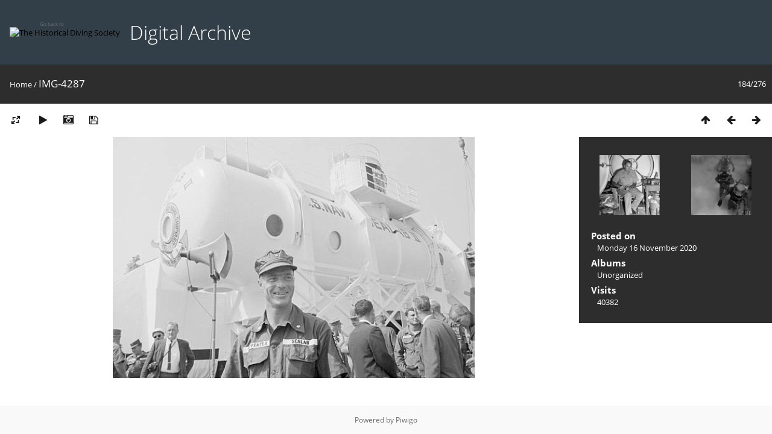

--- FILE ---
content_type: text/html; charset=utf-8
request_url: https://archive.hds.org/picture.php?/93
body_size: 2735
content:
<!DOCTYPE html>
<html lang=en dir=ltr>
<head>
<title>IMG-4287</title>
<link rel="shortcut icon" type="image/x-icon" href="themes/default/icon/favicon.ico">
<link rel="stylesheet" type="text/css" href="themes/modus/css/open-sans/open-sans.css"> <link rel="stylesheet" type="text/css" href="_data/combined/14qr7xw.css">   <link rel=canonical href="picture.php?/93">
<meta name=viewport content="width=device-width,initial-scale=1">
<script>if(document.documentElement.offsetWidth>1270)document.documentElement.className='wide'</script>

<meta name="generator" content="Piwigo (aka PWG), see piwigo.org">

<meta name="description" content="IMG-4287 - IMG-4287.jpg">


</head>

<body id=thePicturePage class="modus-withPageBanner">
<div id="theHeader"><div class="header_custom">
<a href="https://www.hds.org/" class="site-logo-desktop site-logo-link" rel="home"><img src="https://www.hds.org/wp-content/uploads/2020/11/hds-logo.png" alt="The Historical Diving Society"></a>
<a href="https://www.hds.org/" class="site-logo-mobile site-logo-link" rel="home"><img src="https://www.hds.org/wp-content/uploads/2020/11/hds-logo-mobile.png" alt="The Historical Diving Society"></a>
<a href="/" class="site-home-link">Digital Archive</a>
</div></div>
<div id="content">



<div class=titrePage id=imageHeaderBar><div class="imageNumber">184/276</div>
	<div class="browsePath">
		<a href="/">Home</a><span class="browsePathSeparator"> / </span><h2>IMG-4287</h2>
	</div>
</div>

<div id="imageToolBar">

<div class="navigationButtons">
<a href="index.php?/categories/flat/start-100" title="Thumbnails" class="pwg-state-default pwg-button"><span class="pwg-icon pwg-icon-arrow-n"></span><span class="pwg-button-text">Thumbnails</span></a><a href="picture.php?/94/categories" title="Previous : IMG-4286" class="pwg-state-default pwg-button"><span class="pwg-icon pwg-icon-arrow-w"></span><span class="pwg-button-text">Previous</span></a><a href="picture.php?/92/categories" title="Next : IMG-4299" class="pwg-state-default pwg-button pwg-button-icon-right"><span class="pwg-icon pwg-icon-arrow-e"></span><span class="pwg-button-text">Next</span></a></div>

<div class=actionButtonsWrapper><a id=imageActionsSwitch class=pwg-button><span class="pwg-icon pwg-icon-ellipsis"></span></a><div class="actionButtons">
<a id="derivativeSwitchLink" title="Photo sizes" class="pwg-state-default pwg-button" rel="nofollow"><span class="pwg-icon pwg-icon-sizes"></span><span class="pwg-button-text">Photo sizes</span></a><div id="derivativeSwitchBox" class="switchBox"><div class="switchBoxTitle">Photo sizes</div><span class="switchCheck" id="derivativeChecked2small" style="visibility:hidden">&#x2714; </span><a href="javascript:changeImgSrc('_data/i/upload/2020/11/16/20201116081942-3949a6b8-2s.jpg','2small','2small')">XXS - tiny<span class="derivativeSizeDetails"> (240 x 160)</span></a><br><span class="switchCheck" id="derivativeCheckedxsmall" style="visibility:hidden">&#x2714; </span><a href="javascript:changeImgSrc('_data/i/upload/2020/11/16/20201116081942-3949a6b8-xs.jpg','xsmall','xsmall')">XS - extra small<span class="derivativeSizeDetails"> (432 x 288)</span></a><br><span class="switchCheck" id="derivativeCheckedsmall" style="visibility:hidden">&#x2714; </span><a href="javascript:changeImgSrc('_data/i/upload/2020/11/16/20201116081942-3949a6b8-sm.jpg','small','small')">S - small<span class="derivativeSizeDetails"> (576 x 384)</span></a><br><span class="switchCheck" id="derivativeCheckedOriginal">&#x2714; </span><a href="javascript:changeImgSrc('./upload/2020/11/16/20201116081942-3949a6b8.jpg','medium','Original')">Original<span class="derivativeSizeDetails"> (600 x 400)</span></a><br></div>
<a href="picture.php?/93/categories&amp;slideshow=" title="slideshow" class="pwg-state-default pwg-button" rel="nofollow"><span class="pwg-icon pwg-icon-slideshow"></span><span class="pwg-button-text">slideshow</span></a><a href="picture.php?/93/categories&amp;metadata" title="Show file metadata" class="pwg-state-default pwg-button" rel="nofollow"><span class="pwg-icon pwg-icon-camera-info"></span><span class="pwg-button-text">Show file metadata</span></a><a id="downloadSwitchLink" href="action.php?id=93&amp;part=e&amp;download" title="Download this file" class="pwg-state-default pwg-button" rel="nofollow"><span class="pwg-icon pwg-icon-save"></span><span class="pwg-button-text">download</span></a> </div></div>
</div>
<div id="theImageAndInfos">
<div id="theImage">


<noscript><img src="./upload/2020/11/16/20201116081942-3949a6b8.jpg" width="600" height="400" alt="IMG-4287.jpg" id="theMainImage" usemap="#mapOriginal" title="IMG-4287 - IMG-4287.jpg" itemprop=contentURL></noscript>
<img alt="IMG-4287.jpg" id="theMainImage" usemap="#mapOriginal" title="IMG-4287 - IMG-4287.jpg">

<map name="map2small"><area shape=rect coords="0,0,60,160" href="picture.php?/94/categories" title="Previous : IMG-4286" alt="IMG-4286"><area shape=rect coords="60,0,179,40" href="index.php?/categories/flat/start-100" title="Thumbnails" alt="Thumbnails"><area shape=rect coords="180,0,240,160" href="picture.php?/92/categories" title="Next : IMG-4299" alt="IMG-4299"></map><map name="mapxsmall"><area shape=rect coords="0,0,108,288" href="picture.php?/94/categories" title="Previous : IMG-4286" alt="IMG-4286"><area shape=rect coords="108,0,322,72" href="index.php?/categories/flat/start-100" title="Thumbnails" alt="Thumbnails"><area shape=rect coords="324,0,432,288" href="picture.php?/92/categories" title="Next : IMG-4299" alt="IMG-4299"></map><map name="mapsmall"><area shape=rect coords="0,0,144,384" href="picture.php?/94/categories" title="Previous : IMG-4286" alt="IMG-4286"><area shape=rect coords="144,0,429,96" href="index.php?/categories/flat/start-100" title="Thumbnails" alt="Thumbnails"><area shape=rect coords="433,0,576,384" href="picture.php?/92/categories" title="Next : IMG-4299" alt="IMG-4299"></map><map name="mapOriginal"><area shape=rect coords="0,0,150,400" href="picture.php?/94/categories" title="Previous : IMG-4286" alt="IMG-4286"><area shape=rect coords="150,0,447,100" href="index.php?/categories/flat/start-100" title="Thumbnails" alt="Thumbnails"><area shape=rect coords="451,0,600,400" href="picture.php?/92/categories" title="Next : IMG-4299" alt="IMG-4299"></map>


</div><div id="infoSwitcher"></div><div id="imageInfos">
	<div class="navThumbs">
			<a class="navThumb" id="linkPrev" href="picture.php?/94/categories" title="Previous : IMG-4286" rel="prev">
				<span class="thumbHover prevThumbHover"></span>
				<img src="_data/i/upload/2020/11/16/20201116081942-b83a2c1c-sq.jpg" alt="IMG-4286">
			</a>
			<a class="navThumb" id="linkNext" href="picture.php?/92/categories" title="Next : IMG-4299" rel="next">
				<span class="thumbHover nextThumbHover"></span>
				<img src="_data/i/upload/2020/11/16/20201116081942-66afc129-sq.jpg" alt="IMG-4299">
			</a>
	</div>

<dl id="standard" class="imageInfoTable">
<div id="datepost" class="imageInfo"><dt>Posted on</dt><dd><a href="index.php?/posted-monthly-list-2020-11-16" rel="nofollow">Monday 16 November 2020</a></dd></div><div id="Categories" class="imageInfo"><dt>Albums</dt><dd><ul><li><a href="index.php?/category/1">Unorganized</a></li></ul></dd></div><div id="Visits" class="imageInfo"><dt>Visits</dt><dd>40382</dd></div>

</dl>

</div>
</div>


</div>
<div id="copyright">
	Powered by	<a href="https://piwigo.org">Piwigo</a>
	
<script type="text/javascript" src="_data/combined/afwsqa.js"></script>
<script type="text/javascript">//<![CDATA[

RVAS = {
derivatives: [
{w:240,h:160,url:'_data/i/upload/2020/11/16/20201116081942-3949a6b8-2s.jpg',type:'2small'},{w:432,h:288,url:'_data/i/upload/2020/11/16/20201116081942-3949a6b8-xs.jpg',type:'xsmall'},{w:576,h:384,url:'_data/i/upload/2020/11/16/20201116081942-3949a6b8-sm.jpg',type:'small'},{w:600,h:400,url:'./upload/2020/11/16/20201116081942-3949a6b8.jpg',type:'Original'}],
cp: '/'
}
rvas_choose();
document.onkeydown = function(e){e=e||window.event;if (e.altKey) return true;var target=e.target||e.srcElement;if (target && target.type) return true;	var keyCode=e.keyCode||e.which, docElem=document.documentElement, url;switch(keyCode){case 63235: case 39: if (e.ctrlKey || docElem.scrollLeft==docElem.scrollWidth-docElem.clientWidth)url="picture.php?/92/categories"; break;case 63234: case 37: if (e.ctrlKey || docElem.scrollLeft==0)url="picture.php?/94/categories"; break;case 36: if (e.ctrlKey)url="picture.php?/281/categories"; break;case 35: if (e.ctrlKey)url="picture.php?/1/categories"; break;case 38: if (e.ctrlKey)url="index.php?/categories/flat/start-100"; break;}if (url) {window.location=url.replace("&amp;","&"); return false;}return true;}
function changeImgSrc(url,typeSave,typeMap)
{
	var theImg = document.getElementById("theMainImage");
	if (theImg)
	{
		theImg.removeAttribute("width");theImg.removeAttribute("height");
		theImg.src = url;
		theImg.useMap = "#map"+typeMap;
	}
	jQuery('#derivativeSwitchBox .switchCheck').css('visibility','hidden');
	jQuery('#derivativeChecked'+typeMap).css('visibility','visible');
	document.cookie = 'picture_deriv='+typeSave+';path=/';
}
(window.SwitchBox=window.SwitchBox||[]).push("#derivativeSwitchLink", "#derivativeSwitchBox");
//]]></script>
<script type="text/javascript">
(function() {
var s,after = document.getElementsByTagName('script')[document.getElementsByTagName('script').length-1];
s=document.createElement('script'); s.type='text/javascript'; s.async=true; s.src='_data/combined/5u87ew.js';
after = after.parentNode.insertBefore(s, after);
})();
</script>
</div></body>
</html>